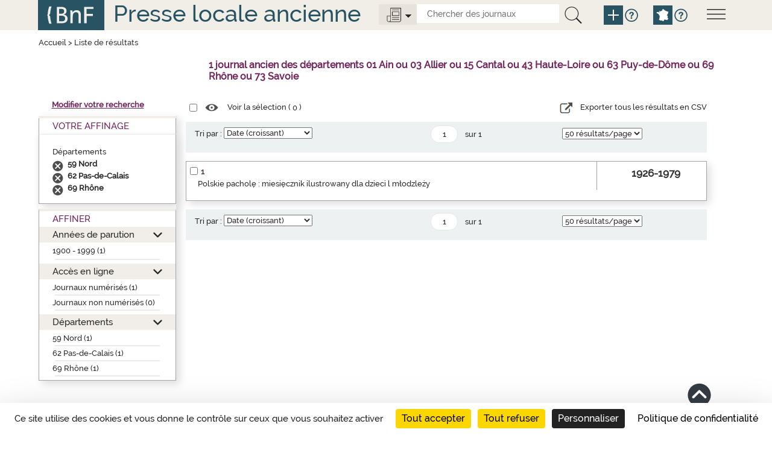

--- FILE ---
content_type: text/html;charset=UTF-8
request_url: https://presselocaleancienne.bnf.fr/cherche?av=true&mot1=&mot2=&relation=et&equRech1=mot&equRech2=mot&typeRechCritere1=all&typeRechCritere2=all&territoire=d01,d03,d15,d43,d63,d69,d73&type=tout&facetteDpt=d69,d69,d62,d62,d59,d62,d59&tri=date&nombrePages=1&page=1&taille=50&facetteDpt=d59
body_size: 5299
content:
<!DOCTYPE html>
<html lang="fr">
<head>
	<title>Presse locale ancienne - R&eacute;sultat recherche</title>
	
	<meta charset="UTF-8">
	
	<meta http-equiv="X-UA-Compatible" content="IE=edge" />
    <meta http-equiv="Content-Type" content="text/html; charset=UTF-8" />
    <meta name="viewport" content="width=device-width, initial-scale=1">
    
	<link href="/resources/img/favicon.ico"" rel="shortcut icon"/>
    <link href="/resources/css/bootstrap-3.3.5.min.css" rel="stylesheet">
    <link href="/resources/css/jquery.mCustomScrollbar.css" rel="stylesheet" type="text/css"/>
    <link href="/resources/css/style.css" rel="stylesheet" type="text/css"/>
	
	
	<script src="/resources/js/jquery-1.10.2.js"></script>
	<script src="/resources/js/jquery.mCustomScrollbar.concat.min.js"></script> 
	
	<script src="/resources/js/jquery.serializejson.min.js"></script>
	<script src="/resources/js/jquery.jscrollpane.min.js"></script>
	
	<script src="/resources/js/jquery-ui-1.11.2.js"></script>
	<script src="/resources/js/bootstrap-3.3.5.min.js"></script>
	
	
	<script src="/resources/js/script.js"></script>
	<script src="https://tarteaucitron.io/load.js?domain=presselocaleancienne.bnf.fr&uuid=91ba7c974c752a888f0a2765181efcbea3a33ef9"></script>
	<!--[if lte IE 9]><script src="/resources/js/css3-multi-column.js"></script><![endif]--> 


<link href="/resources/css/res_rech.css" rel="stylesheet" type="text/css"/>
</head>
<body>

	<a href="#main" class="visually-hidden focusable">Aller au contenu principal</a>
<script>
	function remplirInput(id,txt) {
	  document.getElementById(id).value = txt;
	  if (txt == 'tout') {
			$('.options-journaux').attr('src', '/resources/img/icone-options-journal.png')
	  } else {
			$('.options-journaux').attr('src', '/resources/img/icone-options-digital.png')
	  }
	  $('.options-liste').hide();
	}

</script>
<!--header-->
    <header class="header row-flex" role="banner">
    <div class="container">
        <div class="row">
          <div class="col-xs-12">
              <!--menu-->
              <div class="menu">
                <img class="open-menu" src="/resources/img/icone-menu.png" alt="Menu">
                <div class="information">
                  <img class="close-menu" src="/resources/img/icone-quitter.png" alt="quitterMenu"><br class="quitter"/>
                  <div class="description">
                    <a href="/html/liens-directs-pour-chercher-des-journaux"><span>Liens directs pour chercher des journaux</span></a>
                    <a href="/html/apercus-historiques-par-departement"><span>Aperçus historiques par département</span></a>
                    <a href="/html/en-savoir-plus-sur-cette-bibliographie"><span>En savoir plus sur cette bibliographie</span></a>
                    <a href="/html/rubriques-aide">Toutes les rubriques d'aide</a>
                  </div>
                </div>
              </div>
              <a href="http://www.bnf.fr" target="_blank"><img class="logo-bnf" src="/resources/img/logoBnf.png" alt="Aller sur le site web de la Bibliothèque nationale de France"></a>
              <div class="slogan slogan-article"><a href="/">Presse locale ancienne</a></div>
			  <div class="moteur-recherche">
				  <div class="outils">
					  <img class="options-journaux" src="/resources/img/icone-options-journal.png" alt="Options">
					  <div class="options-liste">
							<div class="opt1"><a onclick="javascript:remplirInput('type','tout');">
								<span>Tous</span> les journaux</a><br class="quitter"/>
							</div>
							<div class="opt2">
								<a onclick="javascript:remplirInput('type','enligne');">
									<span>Seulement</span>
									<span>les journaux</span>
									<span>numérisés</span>
								</a><br class="quitter"/>
							</div>
					  </div>
					  <form action="/cherche" id="rechercheSimpleForm" class="search-form">
					  	<input id="type" type="text" name="type" hidden="hidden"/>
						<input class="search-element" title="Chercher des journaux" placeholder="Chercher des journaux" id="search-mot" name="mot" type="text" value="">
						<button type="submit" title="La recherche interroge la fiche descriptive des journaux mais ne rentre pas dans le contenu des articles." class="btn-recherche-mot" data-toggle="tooltip" data-placement="right" rel="tooltip">
						  <img src="/resources/img/icone-loupe.png" alt="Lancer la recherche" />
						</button>
						<a href="/rechercheAvancee" class="pictos picto-help plus" data-toggle="tooltip" data-placement="right" title="Recherche avancée" rel="tooltip">
                     	  <img src="/resources/img/icone-add.png" alt="Recherche avancée">
                    	</a>
						<a href="#" class="pictos picto-help blue" data-toggle="tooltip" data-placement="right" title='Pour chercher par départements ou croiser plusieurs critères, cliquer sur "Recherche avancée"' rel="tooltip">
						  <i class="icon-help" data-icon="&#xe602;"></i>
						</a>
						<a href="/" class="pictos picto-help plus pictos-recherche-carte" data-toggle="tooltip" data-placement="right" title="Recherche par carte" rel="tooltip">
						  <img src="/resources/img/icone-map.png" alt="Recherche par carte">
						</a>
						<a href="#" class="pictos picto-help blue" data-toggle="tooltip" data-placement="right" title='Pour chercher sur la carte de France par région, département, arrondissement, cliquer sur "Recherche par carte"' rel="tooltip">
						  <i class="icon-help" data-icon="&#xe602;"></i>
						</a>
					  </form>
					</div>	  
			  </div>
              <br class="quitter"/>
          </div>
        </div>
      </div>
    </header><main  role="main" class="main main-article">
	<div id="main" class="container">
		<div class="row menu-flex">
			<!--titre contenu-->
			<div class="col-xs-12">
				<div class="fil-ariane">
					<a href="/">Accueil</a> >  <span>Liste de résultats</span>
				</div>
				<div class="nbnotices" id="result" role="heading" aria-level="1">
					<span class="nb" id="nbNotice">1 journal ancien des départements 01 Ain ou 03 Allier ou 15 Cantal ou 43 Haute-Loire ou 63 Puy-de-Dôme ou 69 Rhône ou 73 Savoie</span>
				</div>
			</div>
		</div> 
		<div class="row middle-row-flex">
			<div class="col-xs-3 left-side">
<div class="modifier-recherche"><a href="/modifierRecherche">Modifier votre recherche</a></div>
<!-- Facettes -->
				<div class="facettes">
					<div class="facettes-int">
						<!-- Recap de la recherche -->
						<div class="recherche-simple div-opened">
							<h2>Votre Affinage</h2>
							<div class="recap" id="titreRecherche">
								<div class="filtre">
									<div id="titrefacetterachercheDpt" class="titrefacetterecherche">Départements</div>
									<ul>
									<li class="facetteSiecle">
											<a href="cherche?av=true&mot1=&mot2=&relation=et&equRech1=mot&equRech2=mot&typeRechCritere1=all&typeRechCritere2=all&territoire=d01,d03,d15,d43,d63,d69,d73&type=tout&facetteDpt=d69,d69,d62,d62,d59,d62,d59,d59&tri=date&nombrePages=1&page=1&taille=50&suppAffinage=d59"></a>
											<span>59 Nord</span>
										</li>
									<li class="facetteSiecle">
											<a href="cherche?av=true&mot1=&mot2=&relation=et&equRech1=mot&equRech2=mot&typeRechCritere1=all&typeRechCritere2=all&territoire=d01,d03,d15,d43,d63,d69,d73&type=tout&facetteDpt=d69,d69,d62,d62,d59,d62,d59,d59&tri=date&nombrePages=1&page=1&taille=50&suppAffinage=d62"></a>
											<span>62 Pas-de-Calais</span>
										</li>
									<li class="facetteSiecle">
											<a href="cherche?av=true&mot1=&mot2=&relation=et&equRech1=mot&equRech2=mot&typeRechCritere1=all&typeRechCritere2=all&territoire=d01,d03,d15,d43,d63,d69,d73&type=tout&facetteDpt=d69,d69,d62,d62,d59,d62,d59,d59&tri=date&nombrePages=1&page=1&taille=50&suppAffinage=d69"></a>
											<span>69 Rhône</span>
										</li>
									</ul>
								</div>
								</div>
						</div>
						<!-- Affiner -->
						<div class="affiner">
							<h2>Affiner</h2>
							<div id="plusFacettesAffiche">
								<div class="section section-opened" id="titrefacette-FacDat">
									<h3><a href="#" role="button" aria-expanded="false">Années de parution</a></h3>
									<!-- Contenu de la facette -->
									<div id="plusFacettes1" class="contenu-section">
										<ul>
										<li><a href="cherche?av=true&mot1=&mot2=&relation=et&equRech1=mot&equRech2=mot&typeRechCritere1=all&typeRechCritere2=all&territoire=d01,d03,d15,d43,d63,d69,d73&type=tout&facetteDpt=d69,d69,d62,d62,d59,d62,d59,d59&tri=date&nombrePages=1&page=1&taille=50&siecle=20">1900 - 1999 (1)</a>
												<ul>
												</ul><hr class="facette-hr">										
											</li>
										</ul>
									</div>
								</div>
								<div class="section section-opened" id="titrefacette-FacEnLigne">
									<h3><a href="#" role="button" aria-expanded="false">Accès en ligne</a></h3>
									<!-- Contenu de la facette -->
									<div id="plusFacettes3" class="contenu-section">
										<ul>
										<li><a href="cherche?av=true&mot1=&mot2=&relation=et&equRech1=mot&equRech2=mot&typeRechCritere1=all&typeRechCritere2=all&territoire=d01,d03,d15,d43,d63,d69,d73&type=tout&facetteDpt=d69,d69,d62,d62,d59,d62,d59,d59&tri=date&nombrePages=1&page=1&taille=50&facetteEnLigne=O">Journaux numérisés (1)</a>
														<hr class="facette-hr">
											</li>
										<li><a href="cherche?av=true&mot1=&mot2=&relation=et&equRech1=mot&equRech2=mot&typeRechCritere1=all&typeRechCritere2=all&territoire=d01,d03,d15,d43,d63,d69,d73&type=tout&facetteDpt=d69,d69,d62,d62,d59,d62,d59,d59&tri=date&nombrePages=1&page=1&taille=50&facetteEnLigne=N">Journaux non numérisés (0)</a>
														<hr class="facette-hr">
											</li>
										</ul>
									</div>
								</div>
								<div class="section section-opened" id="titrefacette-FacDpt">
									<h3><a href="#" role="button" aria-expanded="false">Départements</a></h3>
									<!-- Contenu de la facette -->
									<div id="plusFacettes2" class="contenu-section">
										<ul>
										<li><a href="cherche?av=true&mot1=&mot2=&relation=et&equRech1=mot&equRech2=mot&typeRechCritere1=all&typeRechCritere2=all&territoire=d01,d03,d15,d43,d63,d69,d73&type=tout&facetteDpt=d69,d69,d62,d62,d59,d62,d59,d59&tri=date&nombrePages=1&page=1&taille=50&facetteDpt=d59">59 Nord (1)</a>
														<hr class="facette-hr">
											</li>
										<li><a href="cherche?av=true&mot1=&mot2=&relation=et&equRech1=mot&equRech2=mot&typeRechCritere1=all&typeRechCritere2=all&territoire=d01,d03,d15,d43,d63,d69,d73&type=tout&facetteDpt=d69,d69,d62,d62,d59,d62,d59,d59&tri=date&nombrePages=1&page=1&taille=50&facetteDpt=d62">62 Pas-de-Calais (1)</a>
														<hr class="facette-hr">
											</li>
										<li><a href="cherche?av=true&mot1=&mot2=&relation=et&equRech1=mot&equRech2=mot&typeRechCritere1=all&typeRechCritere2=all&territoire=d01,d03,d15,d43,d63,d69,d73&type=tout&facetteDpt=d69,d69,d62,d62,d59,d62,d59,d59&tri=date&nombrePages=1&page=1&taille=50&facetteDpt=d69">69 Rhône (1)</a>
														<hr class="facette-hr">
											</li>
										</ul>
									</div>
								</div>
							</div>
						</div>
					</div>
				</div>
			</div>
			
			<div class="col-xs-6 center-side">
				<div class="row-liste">
					<!-- Listes des notices trouvées -->
					<div class="selection">
						<form action="">
							<input name="cbSel" id="cbSel" title="Tout sélectionner" type="checkbox">
							<a href="/ark" id="selectNotice">
								<span class="pictos"><i class="icon-select" title="Voir la sélection" data-icon="&#xe614;"></i></span>
								<span class="libelle">Voir la sélection (
									<span id="nbSelectNotice"></span>
								)</span>
							</a>
							<input id="ttSelect" value="Tout sélectionner" type="hidden">
							<input id="ttDeselect" value="Tout désélectionner" type="hidden">
							<div class="export-csv">
							<a id="exportCSV" href="#"> 
							<span class="pictos"><i class="icon-csv" title="export CSV"></i></span>
							
							<span class="libelle">Exporter tous les résultats en CSV</span>
							</a>
				            </div>
						</form>
					</div>
				
				</div>
				
				<!-- Tri et pagination -->
			<div class="pagination-liste">
				<form action="cherche" id="barreDuHaut" name="barreDuHaut">
					<input type="hidden" name="av" value="true"/>
					<input type="hidden" name="type" value="tout"/>
					<input type="hidden" name="mot" value=""/>					
					<input type="hidden" name="equRech1" value="mot"/>
					<input type="hidden" name="mot1" value=""/>
					<input type="hidden" name="typeRechCritere1" value="all"/>
					<input type="hidden" name="relation" value="et"/>
					<input type="hidden" name="equRech2" value="mot"/>
					<input type="hidden" name="mot2" value=""/>
					<input type="hidden" name="typeRechCritere2" value="all"/>
					<input type="hidden" name="territoire" value="d01,d03,d15,d43,d63,d69,d73"/>
					<input type="hidden" name="siecle" value=""/>
					<input type="hidden" name="decennie" value=""/>
					<input type="hidden" name="annee" value=""/>
					<input type="hidden" name="anneeFac" value=""/>
					<input type="hidden" name="facetteDpt" value="d69,d69,d62,d62,d59,d62,d59,d59"/>
					<input type="hidden" name="facetteEnLigne" value=""/>
					<input type="hidden" name="nombrePages" value="1"/>

					<!-- Tri par pertinence -->
						<div class="tri">
								<div class="skin-select">
									<label for="triDuHaut">Tri par :</label>
									<select id="triDuHaut" name="tri" onchange="validerTriDuHaut();">
										<option selected="selected" value="date">Date (croissant)</option>
										<option  value="datedecr">Date (décroissant)</option>
										<option  value="titre">Nom du journal (a..z)</option>
										<option  value="titreza">Nom du journal (z..a)</option>
										<option  value="pertinence">Pertinence</option>
									</select>
								</div>
						</div>
						<!-- Navigation entre pages -->
						<ul class="pages">
							<li>
								<input type="text" value="1" title="Aller à la page" name="page" id="pageDuHaut" class="page" onchange="validerPaginationDuHaut(1)" onKeyPress="OnKeyPressDuHaut(event,1)"  /> 
								<span>sur&nbsp;1</span>
							</li>
							</ul>
						<!-- Affichage du nombres de notice/pages -->
						<div class="nbres">
							<div class="skin-select">
								<select name="taille" title="Nombre de résultats par page" onchange='validerNbResultatsDuHaut();'>
									<option value="10"  >10 résultats/page</option>
									<option value="20"  >20 résultats/page</option>
									<option value="50" selected="selected" >50 résultats/page</option>
								</select>
							</div>
						</div>
					</form>
			</div>
			<script>
	
	function validerTriDuHaut() {
		$('#pageDuHaut').val(1);
		$('#barreDuHaut').submit();			
	}
	function validerNbResultatsDuHaut() {
		$('#pageDuHaut').val(1);
		$('#barreDuHaut').submit();			
	}

			
			
	function validerPaginationDuHaut(nombrePages) {
		if($('#pageDuHaut').val() <= nombrePages) {};
		if($('#pageDuHaut').val() > nombrePages) {
			$('#pageDuHaut').val(nombrePages);
		};
		$('#barreDuHaut').submit();			
	}

	function OnKeyPressDuHaut(event, nombrePages) {
		var chCode = ('charCode' in event) ? event.charCode : event.keyCode;
		if (chCode == 0) {
			if($('#pageDuHaut').val() <= nombrePages) {};
			if($('#pageDuHaut').val() > nombrePages) {
				$('#pageDuHaut').val(nombrePages);
			};
			$('#barreDuHaut').submit();	
		}
	}
			</script>
<!-- Fin tri et pagination --><div class="liste-notices">
<div class="notice-item">
<div class="notice-contenu">
<p>
<span class="notice-numero">1</span><span class="notice-checkbox"><input type="checkbox" name="cb:/ark:/12148/cb328410421" id="cb328410421" title="S&eacute;lectionner Polskie pacholę : miesięcznik ilustrowany dla dzieci l młodzleży"><input type="hidden" name="url" value="ark:/12148/cb328410421"></span>
</p>
<p>
<a href="/ark:/12148/cb328410421">Polskie pacholę : miesięcznik ilustrowany dla dzieci l młodzleży</a>
</p>
</div>
<div class="notice-ordre">1926-1979</div>
</div>
</div>
<!-- Tri et pagination -->
			<div class="pagination-liste">
				<form action="cherche" id="barreDuBas" name="barreDuBas">
					<input type="hidden" name="av" value="true"/>
					<input type="hidden" name="type" value="tout"/>
					<input type="hidden" name="mot" value=""/>					
					<input type="hidden" name="equRech1" value="mot"/>
					<input type="hidden" name="mot1" value=""/>
					<input type="hidden" name="typeRechCritere1" value="all"/>
					<input type="hidden" name="relation" value="et"/>
					<input type="hidden" name="equRech2" value="mot"/>
					<input type="hidden" name="mot2" value=""/>
					<input type="hidden" name="typeRechCritere2" value="all"/>
					<input type="hidden" name="territoire" value="d01,d03,d15,d43,d63,d69,d73"/>
					<input type="hidden" name="siecle" value=""/>
					<input type="hidden" name="decennie" value=""/>
					<input type="hidden" name="annee" value=""/>
					<input type="hidden" name="anneeFac" value=""/>
					<input type="hidden" name="facetteDpt" value="d69,d69,d62,d62,d59,d62,d59,d59"/>
					<input type="hidden" name="facetteEnLigne" value=""/>
					<input type="hidden" name="nombrePages" value="1"/>

					<!-- Tri par pertinence -->
						<div class="tri">
								<div class="skin-select">
									<label for="triDuBas">Tri par :</label>
									<select id="triDuBas" name="tri" onchange="validerTriDuBas();">
										<option selected="selected" value="date">Date (croissant)</option>
										<option  value="datedecr">Date (décroissant)</option>
										<option  value="titre">Nom du journal (a..z)</option>
										<option  value="titreza">Nom du journal (z..a)</option>
										<option  value="pertinence">Pertinence</option>
									</select>
								</div>
						</div>
						<!-- Navigation entre pages -->
						<ul class="pages">
							<li>
								<input type="text" value="1" title="Aller à la page" name="page" id="pageDuBas" class="page" onchange="validerPaginationDuBas(1)" onKeyPress="OnKeyPressDuBas(event,1)"  /> 
								<span>sur&nbsp;1</span>
							</li>
							</ul>
						<!-- Affichage du nombres de notice/pages -->
						<div class="nbres">
							<div class="skin-select">
								<select name="taille" title="Nombre de résultats par page" onchange='validerNbResultatsDuBas();'>
									<option value="10"  >10 résultats/page</option>
									<option value="20"  >20 résultats/page</option>
									<option value="50" selected="selected" >50 résultats/page</option>
								</select>
							</div>
						</div>
					</form>
			</div>
			<script>
	
	function validerTriDuBas() {
		$('#pageDuBas').val(1);
		$('#barreDuBas').submit();			
	}
	function validerNbResultatsDuBas() {
		$('#pageDuBas').val(1);
		$('#barreDuBas').submit();			
	}

			
			
	function validerPaginationDuBas(nombrePages) {
		if($('#pageDuBas').val() <= nombrePages) {};
		if($('#pageDuBas').val() > nombrePages) {
			$('#pageDuBas').val(nombrePages);
		};
		$('#barreDuBas').submit();			
	}

	function OnKeyPressDuBas(event, nombrePages) {
		var chCode = ('charCode' in event) ? event.charCode : event.keyCode;
		if (chCode == 0) {
			if($('#pageDuBas').val() <= nombrePages) {};
			if($('#pageDuBas').val() > nombrePages) {
				$('#pageDuBas').val(nombrePages);
			};
			$('#barreDuBas').submit();	
		}
	}
			</script>
<!-- Fin tri et pagination --></div>
		</div>
		<input id="reloadValue" type="hidden" name="reloadValue" value="" />
		<div class="hautpage"><a href="#header" class="pictos hautPage"><i class="icon-haut" title="Haut de page" data-icon="&#xe61b;"></i></a></div>
	</div>
	</main>
	<!--footer-->
    <footer  role="contentinfo" class="footer row-flex">
     <div id="footer" class="container">
        <div class="row">
			<span>&copy; BnF 2016 Version&nbsp;:&nbsp;7.1.0</span>
            <span><a class="condition" href="/html/plan-du-site">Plan du site</a></span>
            <span><a class="condition" href="/html/conditions-utilisation">Conditions d’utilisation</a></span>
            <span><a class="condition" href="/html/accessibilite">Accessibilité (Non conforme)</a></span>
            <span>contact : presselocaleancienne@bnf.fr</span>
        </div>
      </div>
    </footer><script>
	
	function compterSelection()
	{
		var liste = $('.liste-notices input[type="checkbox"]:checked');
		var nb = liste.length;
		$('#nbSelectNotice').html(nb);
		$('#selectNotice').prop('href', (nb > 0) ? '/ark' : '#');
		return liste;
	}
	
	function selectionToutOuRien()
	{
		var liste = compterSelection();
		var nbAvant = liste.size();
		var nbTotal = $('.liste-notices input:checkbox').length;
		var cocher = false;
		if (nbAvant < nbTotal)
			cocher = true;
		$('.liste-notices input:checkbox').each(function() {
			$(this).prop('checked', cocher);
		});
		changeSelection();
	}
	
	function changeSelection()
	{
		var liste = compterSelection();
		var nb = liste.length;
		var arks = "";
		for (i = 0; i < nb; i++)
		{
			arks += liste[i].name + ";"
		}
		jQuery.ajax({
			url: 'selectionNotice',
			type : 'GET',
			data: "listeNotice=" + arks
		});
	}
	
$(document).on('change', '.liste-notices input[type="checkbox"]', function() {
	changeSelection();
});

$(document).on('change', '.selection input[type="checkbox"]', function() {
	selectionToutOuRien();
});


$(document).ready(function() {
	var d = new Date();
	d = d.getTime();
	if (jQuery('#reloadValue').val().length == 0)
	{
		jQuery('#reloadValue').val(d);
		jQuery('body').show();
	}
	else
	{
		jQuery('#reloadValue').val('');
		location.reload();
	}
	

	compterSelection();
	
	jQuery('#exportCSV').click(function(){
		
		 window.location.href = "/ExportCsv";
	})
		
});



jQuery('.facettes .affiner .section h3 a').each(function(index){
	jQuery('#plusFacettesAffiche h3 a').bind('click',function() {
		if (jQuery(this).parents('.section').hasClass('section-opened')) {
			jQuery(this).parents('.section').removeClass('section-opened');
		}
		else {
			jQuery(this).parents('.section').addClass('section-opened');
		}
		return false;
	});return false;
});



</script>
			
<!-- xiti -->
	<div id="xiti-logo" style="display:none;">
		<script>
			xtnv = document;     //parent.document or top.document or document
			xtsd = "https://logs";
			xtsite = "18798";
			xtn2 = "64";       	// level 2 site
			xtpage = "Recherche::ResultatAvancee";    //page name (with the use of :: to create chapters)
			xtdi = "";        		//implication degree
			xt_multc =""; 	 	//page's parameters
			xt_mtcl = ""; //keyword value
			if (window.xtparam!=null)
			{
				window.xtparam += "&mc=" + xt_mtcl + xt_multc;
			}
			else
			{
				window.xtparam = "&mc=" + xt_mtcl + xt_multc;
			}
		</script>
		<script src="/resources/js/xtcore.js"></script>
		<noscript>
			<img width="1" height="1" alt="Xiti" src="https://logs.xiti.com/hit.xiti?s=18798&amp;s2=64&amp;p=Recherche::ResultatAvancee&amp;di=&amp;" />
		</noscript>
	</div>
</body>
</html>


--- FILE ---
content_type: application/javascript;charset=UTF-8
request_url: https://presselocaleancienne.bnf.fr/resources/js/script.js
body_size: 1095
content:
(function($) {
	$(window).on('ready', function() {

		//tooltip
		$(document).ready(function(){
			$('[data-toggle="tooltip"]').tooltip();
		});

		//Menu open / en click
		$('.open-menu').click(function() {
			if ($(".information").is(":hidden")) {
				$('.information').show();
			} else {
				$('.information').hide();
			}
		});

		// page article - options journal - Menu
		$('.options-journaux').click(function() {
			if ($(".options-liste").is(":hidden")) {
				$('.options-liste').show();
			} else {
				$('.options-liste').hide();
			}
		});

		/*Notes - open/hide*/
		$('.notes .titre').addClass('chevron-down');
		$('.notes .titre').click(function() {
			if ($(".accordion.first div").is(":hidden")) {
				$('.accordion.first div').show();
				$('.notes .titre').removeClass('chevron-right').addClass('chevron-down');
			} else {
				$('.accordion.first div').hide();
				$('.notes .titre').addClass('chevron-right').removeClass('chevron-down');
			}
		});
		
		/*liens - open/hide*/ 
		$('.liens .titre').addClass('chevron-down');
		$('.liens .titre').click(function() {
			if ($(".accordion.second div").is(":hidden")) {
				$('.accordion.second div').show();
				$('.liens .titre').removeClass('chevron-right').addClass('chevron-down');
			} else {
				$('.accordion.second div').hide();
				$('.liens .titre').addClass('chevron-right').removeClass('chevron-down');
			}
		});

		/*details-journal - open/hide*/ 
		$('.details-journal .titre').addClass('chevron-down');
		$('.details-journal .titre').click(function() {
			if ($(".accordion.third div").is(":hidden")) {
				$('.accordion.third div').show();
				$('.details-journal .titre').removeClass('chevron-right').addClass('chevron-down');
			} else {
				$('.accordion.third div').hide();
				$('.details-journal .titre').addClass('chevron-right').removeClass('chevron-down');
			}
		});

		/*right side - presse page*/
		$('.open-panel.act2-bnt').css('display','none');
		$('.open-panel').click(function() {
			if ($(".lieux .liste-scrollbar .accordion-bnf").is(":hidden")) {
				$('.lieux .liste-scrollbar .accordion-bnf').show();
				$('.open-panel.act2-bnt').css('display','none');
				$('.open-panel.act1-bnt').css('display','block');
			} else {
				$('.lieux .liste-scrollbar .accordion-bnf').hide();
				$('.open-panel.act1-bnt').css('display','none');
				$('.open-panel.act2-bnt').css('display','block');
			}
		});

		//Menu / quitter 
		$('.close-menu').click(function() {
			if ($(".menu>.information").is(":hidden")) {
				$('.information').show();
			} else {
				$('.menu>.information').hide();
			}
		});


		//Scrollbar - rightZone
		$(" #liste-scrollbar").mCustomScrollbar({
			scrollButtons: {
				enable: true
			},
			theme: "3d-thick",
		});


		/*Picto Haut de page*/
		$('.hautPage').click(function(){
			$('html, body').animate({scrollTop:0}, 'slow');
			return false;
		});

		//placeholder sur ie9
		// Si le navigateur ne prend pas en charge le placeholder
		if ( document.createElement('input').placeholder == undefined ) {

			// Champ avec un attribut HTML5 placeholder
			$('[placeholder]')
			// Au focus on clean si sa valeur équivaut à celle du placeholder
			.focus(function() {
				if ( $(this).val() == $(this).attr('placeholder') ) {
				$(this).val(''); }
			})
			// Au blur on remet le placeholder si le champ est laissé vide
			.blur(function() {
				if ( $(this).val() == '' ) {
				$(this).val( $(this).attr('placeholder') ); }
			})
			// On déclenche un blur afin d'initialiser le champ
			.blur()
			// Au submit on clean pour éviter d'envoyer la valeur du placeholder
			.parents('form').submit(function() {
				$(this).find('[placeholder]').each(function() {
					if ( $(this).val() == $(this).attr('placeholder') ) {
					$(this).val(''); }
				});
			});
		}
	})}
(jQuery));

